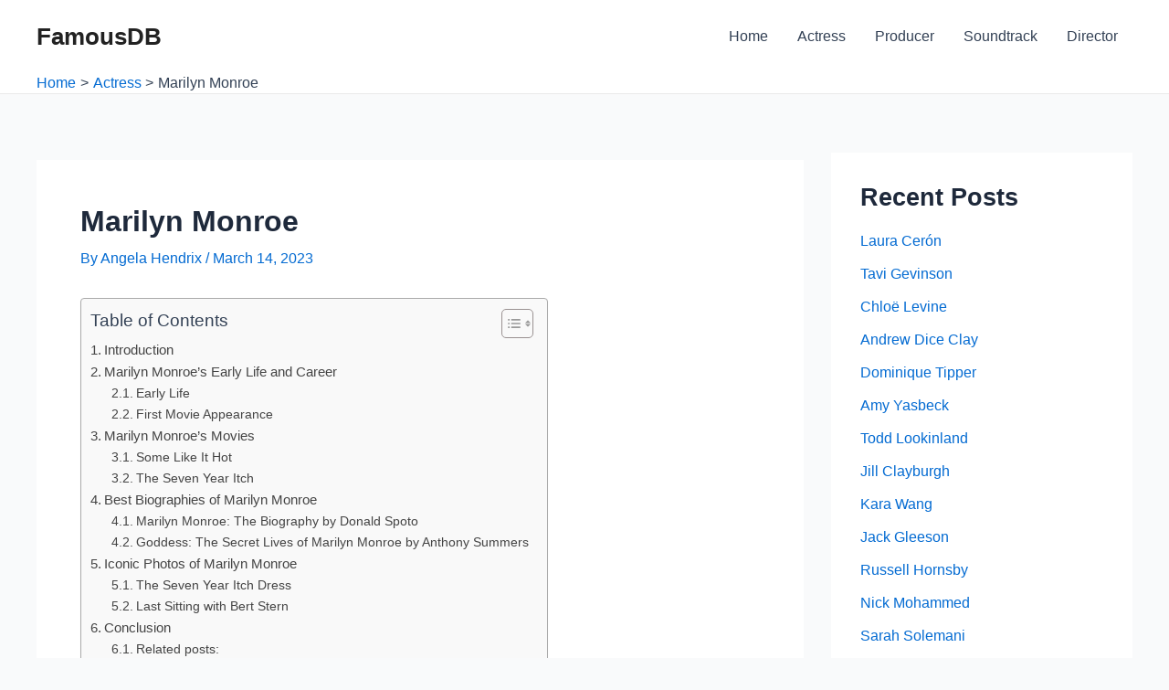

--- FILE ---
content_type: text/html; charset=utf-8
request_url: https://www.google.com/recaptcha/api2/aframe
body_size: 269
content:
<!DOCTYPE HTML><html><head><meta http-equiv="content-type" content="text/html; charset=UTF-8"></head><body><script nonce="YczejkQDbF34PZLW4VxFfA">/** Anti-fraud and anti-abuse applications only. See google.com/recaptcha */ try{var clients={'sodar':'https://pagead2.googlesyndication.com/pagead/sodar?'};window.addEventListener("message",function(a){try{if(a.source===window.parent){var b=JSON.parse(a.data);var c=clients[b['id']];if(c){var d=document.createElement('img');d.src=c+b['params']+'&rc='+(localStorage.getItem("rc::a")?sessionStorage.getItem("rc::b"):"");window.document.body.appendChild(d);sessionStorage.setItem("rc::e",parseInt(sessionStorage.getItem("rc::e")||0)+1);localStorage.setItem("rc::h",'1769913111971');}}}catch(b){}});window.parent.postMessage("_grecaptcha_ready", "*");}catch(b){}</script></body></html>